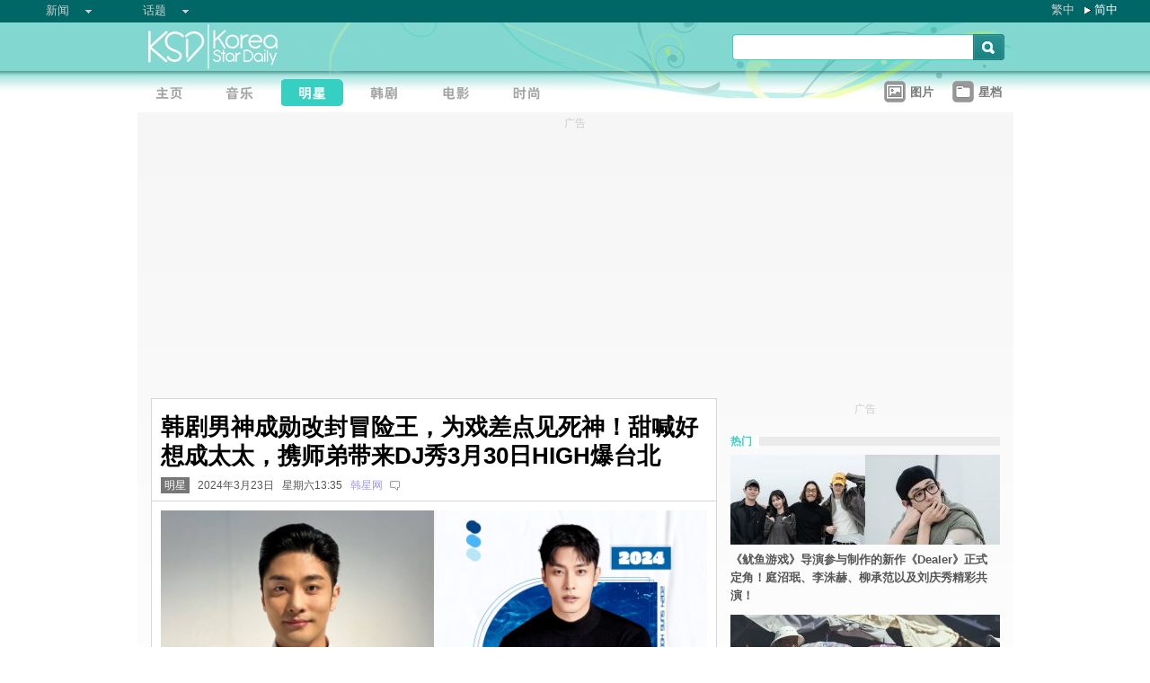

--- FILE ---
content_type: text/html;charset=utf-8
request_url: https://www.koreastardaily.com/sc/news/152450
body_size: 11330
content:
<!DOCTYPE html PUBLIC "-//W3C//DTD XHTML 1.0 Transitional//EN" "http://www.w3.org/TR/xhtml1/DTD/xhtml1-transitional.dtd">
<html xmlns="http://www.w3.org/1999/xhtml" xml:lang="zh-Hans" lang="zh-Hans" dir="ltr" xmlns:fb="http://ogp.me/ns/fb#">
<head prefix="og: http://ogp.me/ns# fb: http://ogp.me/ns/fb# article: http://ogp.me/ns/article#">
    <meta http-equiv="Content-Language" content="zh-Hans" />
    <meta http-equiv="Content-Type" content="text/html; charset=utf-8" />
    <title>韩剧男神成勋改封冒险王，为戏差点见死神！甜喊好想成太太，携师弟带来DJ秀3月30日HIGH爆台北 - KSD 韩星网 (明星) </title>
    <meta name="description" content="以《焦急的罗曼史》本部长一角红遍全亚洲的韩剧男神成勋，去年底再度以《完美的结婚公式》饰演深情霸气富二代徐道国掳获粉丝的心，被评为意外好看的黑马韩剧。本身很喜欢运动的他，不顾众人反对，在《死期将至》客串挑战高空跳伞极限运动员，为了这三分多钟的镜头，成勋前后跳伞跳了足足140次，他说「我真的冒著生命危险去拍摄这部作品！」" />
    <meta name="keywords" content="成勋" />
    <meta http-equiv="Pragma" content="no-cache" />
    <meta http-equiv="expires" content="Thu, 06 Dec 1997 13:00:00 GMT" />
    <meta http-equiv="refresh" content="600" />
    <meta property="fb:pages" content="150836420761" />
    <meta property="og:type" content="article"/>
    <meta property="og:title" content="韩剧男神成勋改封冒险王，为戏差点见死神！甜喊好想成太太，携师弟带来DJ秀3月30日HIGH爆台北"/>
    <meta property="og:site_name" content="KSD 韩星网"/>
    <meta property="og:description" content="以《焦急的罗曼史》本部长一角红遍全亚洲的韩剧男神成勋，去年底再度以《完美的结婚公式》饰演深情霸气富二代徐道国掳获粉丝的心，被评为意外好看的黑马韩剧。本身很喜欢运动的他，不顾众人反对，在《死期将至》客串挑战高空跳伞极限运动员，为了这三分多钟的镜头，成勋前后跳伞跳了足足140次，他说「我真的冒著生命危险去拍摄这部作品！」"/>
    <meta property="og:image" content="https://a.ksd-i.com/a/2024-03-23/152450-999757.jpg"/>
    <meta property="og:url" content="https://www.koreastardaily.com/sc/news/152450"/>
    <meta name="robots" content="max-image-preview:large">
    <link rel="stylesheet" type="text/css" media="all" href="//a.ksd-i.com/css/ksd-2.2.6.min.css" />

    <!-- jQuery -->
    <script src="https://ajax.googleapis.com/ajax/libs/jquery/2.2.4/jquery.min.js"></script>

    <script src="//a.ksd-i.com/js/jquery.ksd-1.0.0.js" type="text/javascript"></script>

    <!--sticky -->
    <script type="text/javascript" src="//a.ksd-i.com/js/jquery.sticky.min.js"></script>

    <!-- fancybox -->
    <link rel="stylesheet" href="https://a.ksd-i.com/css/jquery.fancybox.3.1.20.min.css" />
    <style> .fancybox-container { z-index: 99999999; } </style>

    <script>
      // jQuery function calls
      $(function() {
        //$(".floater").floatingFixed({ 'padding': 80, 'rleft': -90, 'fleft': -562 });
        $('#gotoc1,#gotoc2').click(function(){
            $('html, body').animate({scrollTop: $("#comments").offset().top}, 500);
        });


      });
    </script>



<link rel="apple-touch-icon" sizes="180x180" href="//a.ksd-i.com/images/apple-touch-icon.png?v=Gv6xgg9MWb">
<link rel="icon" type="image/png" sizes="32x32" href="//a.ksd-i.com/images/favicon-32x32.png?v=Gv6xgg9MWb">
<link rel="icon" type="image/png" sizes="16x16" href="//a.ksd-i.com/images/favicon-16x16.png?v=Gv6xgg9MWb">
<link rel="manifest" href="/site.webmanifest?v=Gv6xgg9MWb">
<link rel="mask-icon" href="//a.ksd-i.com/images/safari-pinned-tab.svg?v=Gv6xgg9MWb" color="#40e0d0">
<link rel="shortcut icon" href="//a.ksd-i.com/images/favicon.ico?v=Gv6xgg9MWb">
<meta name="msapplication-TileColor" content="#00aba9">
<meta name="theme-color" content="#ffffff">

<script type="application/ld+json">
{
"@context": "http://schema.org",
"@type": "NewsArticle",
"mainEntityOfPage": "https://www.koreastardaily.com/sc/news/152450",
"headline": "韩剧男神成勋改封冒险王，为戏差点见死神！甜喊好想成太太，携师弟带来DJ秀3月30日HIGH爆台北",
"image": [
  "https://a.ksd-i.com/a/2024-03-23/152450-999757.jpg"
],
"datePublished": "2024-03-23T13:35:00+08:00",
"dateModified": "2024-03-23T14:34:55+08:00",
"description": "以《焦急的罗曼史》本部长一角红遍全亚洲的韩剧男神成勋，去年底再度以《完美的结婚公式》饰演深情霸气富二代徐道国掳获粉丝的心，被评为意外好看的黑马韩剧。本身很喜欢运动的他，不顾众人反对，在《死期将至》客串挑战高空跳伞极限运动员，为了这三分多钟的镜头，成勋前后跳伞跳了足足140次，他说「我真的冒著生命危险去拍摄这部作品！」",
"author": {
  "@type": "Person",
  "name": "韩星网"
},
"publisher": {
  "@type": "Organization",
  "name": "KSD 韩星网",
  "logo": {
    "@type": "ImageObject",
    "url": "https://a.ksd-i.com/images/app-icon-192x192.png",
    "width": 192
  }
}
}
</script>
<script type="application/ld+json">
{
 "@context": "http://schema.org",
 "@type": "BreadcrumbList",
 "itemListElement":
 [
  {
   "@type": "ListItem",
   "position": 1,
   "item":
   {
    "@id": "https://www.koreastardaily.com/sc",
    "name": "主页"
    }
  },
  {
   "@type": "ListItem",
  "position": 2,
  "item":
   {
     "@id": "https://www.koreastardaily.com/sc/sc/celebs",
     "name": "明星"
   }
  }
 ]
}
</script>

<link rel="alternate" type="application/rss+xml" title="韩剧男神成勋改封冒险王，为戏差点见死神！甜喊好想成太太，携师弟带来DJ秀3月30日HIGH爆台北 - KSD 韩星网 (明星) " href="http://feed.koreastardaily.com/sc/news"/>
<link rel="alternate" href="https://www.koreastardaily.com/tc/news/152450" hreflang="x-default" />
<link rel="alternate" href="https://www.koreastardaily.com/sc/news/152450" hreflang="zh-Hans" />
<link rel="alternate" href="https://www.koreastardaily.com/tc/news/152450" hreflang="zh-Hant" />
<link rel="amphtml" href="https://www.koreastardaily.com/sc/amp/152450" />
<meta property="ia:markup_url_dev" content="">
    

    <script type="text/javascript">
        window.google_analytics_uacct = "UA-10924604-1";
    </script>

<script async='async' src='https://www.googletagservices.com/tag/js/gpt.js'></script>
<script>
  var googletag = googletag || {};
  googletag.cmd = googletag.cmd || [];
</script>
<script>
  googletag.cmd.push(function() {
googletag.defineSlot('/12897238/top_banner', [[728, 90], [970, 90], [970, 250]], 'div-gpt-ad-1366184678586-4').addService(googletag.pubads());
googletag.defineSlot('/12897238/mrec', [[300, 250], [300, 600]], 'div-gpt-ad-1366184678586-0').addService(googletag.pubads());
googletag.defineSlot('/12897238/2nd_mrec', [300, 250], 'div-gpt-ad-1368087819850-0').addService(googletag.pubads());
googletag.defineSlot('/12897238/floating_1x1_ros', [1, 1], 'div-gpt-ad-1388978134824-1').addService(googletag.pubads());
googletag.defineSlot('/12897238/native_video', [[1,1], [624, 351]], 'div-gpt-ad-1506065257752-0').addService(googletag.pubads());
googletag.defineSlot('/12897238/native_text_link', [[1, 1], 'fluid'], 'div-gpt-ad-1576663285717-0').addService(googletag.pubads())
.setTargeting("tags",["成勋"])
.setTargeting("author", "韩星网")
.setTargeting("category", "celebs");
googletag.defineSlot('/12897238/native', ['fluid'], 'div-gpt-ad-1466671915318-0').addService(googletag.pubads());
googletag.pubads().enableSingleRequest();
googletag.pubads().collapseEmptyDivs();
googletag.enableServices();
  });
</script>


<!-- Begin comScore Tag -->
<script>
  var _comscore = _comscore || [];
  _comscore.push({ c1: "2", c2: "20014575" });
  (function() {
    var s = document.createElement("script"), el = document.getElementsByTagName("script")[0]; s.async = true;
    s.src = (document.location.protocol == "https:" ? "https://sb" : "http://b") + ".scorecardresearch.com/beacon.js";
    el.parentNode.insertBefore(s, el);
  })();
</script>
<noscript>
  <img src="http://b.scorecardresearch.com/p?c1=2&c2=20014575&cv=2.0&cj=1" />
</noscript>
<!-- End comScore Tag -->

<script async src="https://pagead2.googlesyndication.com/pagead/js/adsbygoogle.js?client=ca-pub-3262822889736522"
     crossorigin="anonymous"></script>

</head>

<body id="TOP" class="content "><!-- google_ad_section_start(name=main) -->
<div id="debug" style="position:fixed;top:150px;left:10px;"></div>


<div style="display:none" typeof="dcmitype:Text sioc:Post"
  xmlns:dcmitype="http://purl.org/dc/terms/DCMIType/"
  xmlns:media="http://search.yahoo.com/searchmonkey/media/"
  xmlns:rdfs="http://www.w3.org/2000/01/rdf-schema#"
>
<span rel="rdfs:seeAlso media:image">
    <img alt="韩剧男神成勋改封冒险王，为戏差点见死神！甜喊好想成太太，携师弟带来DJ秀3月30日HIGH爆台北" src="https://a.ksd-i.com/a/2024-03-23/152450-999757.jpg"/>
</span>
</div>

<div id="fb-root"></div>
<script async defer crossorigin="anonymous" src="https://connect.facebook.net/zh_TW/sdk.js#xfbml=1&version=v12.0&appId=694211364011889&autoLogAppEvents=1" nonce="ZvqfvY0e"></script>
<div id="network-bar" class="yui-g">

<ul style="padding-left:0px;">
<li class="nav">

<ul class="hottopics">
<li class="expend">新闻   <ul class="shadow2">
<li><a href="/sc/kpop">KPOP</a></li>
<li><a href="/sc/celebs">明星</a></li>
<li><a href="/sc/drama">韩剧</a></li>
<li><a href="/sc/variety">综艺</a></li>
<li><a href="/sc/movies">电影</a></li>
<li><a href="/sc/magazine">画报</a></li>
<li><a href="/sc/coverage">专题</a></li>
<li><a href="/sc/beauty">Beauty</a></li>
<li><a href="/sc/life">生活</a></li>
<li><a href="/sc/travel">旅游</a></li>
   </ul>
</li>
</ul>

</li>
<li class="nav">

<ul class="hottopics">
<li class="expend">话题   <ul class="shadow2">
<li><a href="/sc/tags/韩星来港活动">韩星来港活动</a></li>
<li><a href="/sc/tags/韩星来台活动">韩星来台活动</a></li>
<li><a href="/sc/topics/marketing">有奖活动</a></li>
   </ul>
</li>
</ul>

</li>
</ul>


<div id="lang-login" style="width:110px;">
<ul class="lang">
<li class="item no-arrow"><a href="/tc/news/152450">繁中</a></li>
<li class="item arrow"><span><a href="/sc/news/152450">简中</a></span></li>
<!-- <li class="item no-arrow"><a href="http://kpopfighting.com">Eng</a></li> -->
</ul>
</div>

</div><!--network-bar-->

<div id="header">
<div class="header-wrapper">
<div id="header-logo" class="yui-g">
<div id="header-logo-left" class="yui-u first">
<a href="/sc"><img src="//a.ksd-i.com/images/t.gif" width="300" height="55" border="0"></a>
</div>
<div id="header-logo-right" class="yui-u tright">
<form action="/sc/search" class="search-form" id="site-search" method="GET">
<input class="search-input" id="q" name="q" type="search"><input class="but" id="go" name="commit" type="submit" value="s">
</form>
<script>
   $("input#go").mouseover(function() {
        $(this).css({'background-position': '0px -29px'});
   }).mouseout(function(){
        $(this).css({'background-position': '0px 0px'});
   });
</script>
</div>
</div>
<div id="mainnav" class="yui-g" style="position:relative;">
<div id="mainnav-left" class="yui-u first">

<div id="menubar" class="mainmenu sc">
<ul>
<li><a title="主页" id="mhome" href="/"><span></span></a></li>
<li><a title="KPOP" id="mkpop" href="/sc/kpop" rel="kpopmenu"><span></span></a></li>
<li><a title="明星" id="mcelebs" href="/sc/celebs" rel="celebsmenu"><span class="on"></span></a></li>
<li><a title="韩剧" id="mdrama" href="/sc/drama" rel="dramamenu"><span></span></a></li>
<li><a title="电影" id="mmovies" href="/sc/movies" rel="moviesmenu"><span></span></a></li>
<li><a title="画报" id="mlifestyle" href="/sc/magazine" rel="lifestylemenu"><span></span></a></li>
</ul>
</div>

</div>
<div id="mainnav-right" class="yui-u">

<ul>
<li class="item"><a href="/sc/photo/list" title=""><div class="icon24 icon photo"></div><div class="text">图片 
<!-- <span style="color:red;font-size:11px;font-weight:normal;">new</span> -->
</div></a></li>
<li class="item"><a href="/sc/profiles" title=""><div class="icon24 icon folder"></div><div class="text">星档 </div></a></li>
</ul>

</div>
<div id="fansclub-container" class="shadow2">
    <div id="my-follow">
	<a class="icon16 reload" href="javascript:void(0);"></a>
	<h2>FOLLOWED_PROFILE</h2>
	<ul class="items"></ul>
	<div class="loading" style="display:none;"></div>
	<div class="bar-more" style="display:none;"><a href="javascript:return false;">更多<div class="expend"></div></a></div>
    </div>
</div>

</div><!-- mainnav -->
</div> 
</div><!-- header -->

<div id="doc-975" class="yui-t6">
    <div id="bd">
<style>
.centerAd {
  display: flex;
  justify-content: center;
  align-items: center;
  height: 280px;
}
</style>
<div style="text-align:center;font-size:.9em;color:#cccccc;line-height:2em;">广告</div>
<div id="superAd" class="centerAd">

<!-- top_banner -->
<div id='div-gpt-ad-1366184678586-4'>
<script type='text/javascript'>
googletag.cmd.push(function() { googletag.display('div-gpt-ad-1366184678586-4'); });
</script>
</div>


</div>

        <div id="yui-main">
            <div class="yui-b bd-main">


                <div id="content-title">     
                		<h1>韩剧男神成勋改封冒险王，为戏差点见死神！甜喊好想成太太，携师弟带来DJ秀3月30日HIGH爆台北  </h1>
                		<h2><span style='background-color:#777;padding:2px 4px;'><a href="/sc/celebs" style='color:#fff;text-decoration:none;'>明星</a></span> &nbsp; 2024年3月23日 &nbsp; 星期六13:35 &nbsp; <a class="author-link" href="/sc/author/韩星网">韩星网</a>  &nbsp;
<span class="comm"><a id="gotoc1" class="comm" href="javascript:void(0);""><span id="totalc" class="comments_total" data-href="https://www.koreastardaily.com/sc/news/152450">
</span></a></span>

<script>
//$(document).ready(function($) {
    //$('#totalc').commentstotal({replacement: 'comments_total'});
//});
</script>

</h2>

                </div><!--/content-title-->

<style>
#content-title h1 {
   font-size: 2em;
}
#content-body p {
   font-size: 1.3em;
   margin-bottom: 1.8em;
   line-height: 1.8em;
}
#content-body p img {
   width: 480px;
   max-width: 480px;
   display: block;
   margin: .5em auto;
}
#content-body p iframe {
   /*width: 100%;*/
   margin: .5em 0;
}
#content-body .caption {
   font-size: .8em;
   color: grey;
   display: block;
   margin-top: .5em;
   text-align: center;
   line-height: 1.5em;
}

.instagram-media, .twitter-tweet {
  margin: 0 auto!important;
}


</style>
                <div id="content-body" class=""> 
<p>
<a data-fancybox="images" data-caption="（封面图源：亚士传媒提供）" href="https://a.ksd-i.com/a/2024-03-23/152450-999757.jpg">
	<img style="max-width:100%;width:100%;margin:0 auto;" src="https://a.ksd-i.com/a/2024-03-23/152450-999757.jpg" title="（封面图源：亚士传媒提供）" alt="" width="1280" heigh="720"></a>
<span class="caption">（封面图源：亚士传媒提供）</span>
</p>

<p class="content-body-summary">以《焦急的罗曼史》本部长一角红遍全亚洲的韩剧男神成勋，去年底再度以《完美的结婚公式》饰演深情霸气富二代徐道国掳获粉丝的心，被评为意外好看的黑马韩剧。本身很喜欢运动的他，不顾众人反对，在《死期将至》客串挑战高空跳伞极限运动员，为了这三分多钟的镜头，成勋前后跳伞跳了足足140次，他说「我真的冒著生命危险去拍摄这部作品！」</p>

<p><a data-fancybox="images" data-caption="（图源：亚士传媒提供）" href="https://a.ksd-i.com/a/2024-03-23/152450-999760.jpg"><img src="https://a.ksd-i.com/s/480x_86400_6e636a95306e99b2e849f7a2e9967b32/static.koreastardaily.com/2024-03-23/152450-999760.jpg"></a><span class="caption">（图源：亚士传媒提供）</span></p>
<p>游泳国手出身的成勋在出道作品《新妓生传》担纲男一即受到注目，出演周末家庭剧《五个孩子》时，深受婆妈及主妇们的喜爱，便有了「主妇们的皇太子」的美称；在《Oh My Venus》展现高挑精壮的身材和深邃完美的腹肌，奠下男神称号。陆续主演《焦急的罗曼史》、《婚词离曲》、《我们从今天开始》、《完美的结婚公式》都扮演高富帅，185公分的大长腿驾驭西装出场，帅气专情又超会撩妹，再多一个韩剧霸气总裁专业户代表的封号，尤其经典名品吻戏场面每一幕都看的让人脸红心跳，韩剧吻戏匠人排名也一定点名有成勋。<br/><a data-fancybox="images" data-caption="（图源：亚士传媒提供）" href="https://a.ksd-i.com/a/2024-03-23/152450-999761.jpg"><img src="https://a.ksd-i.com/s/480x_86400_79acc6092d1f1291fb0f304b1dfd0a79/static.koreastardaily.com/2024-03-23/152450-999761.jpg"></a><span class="caption">（图源：亚士传媒提供）</span></p>
<p>成勋又再多了一个封号-韩国冒险王，客串《死期将至》男主角崔怡在的第二任转世，是一名拿到四项金氏世界纪录的极限运动员，为了拿奖金，挑战不背降落伞从八千公尺跳下，当他一身帅到爆的红色跳伞装纵身而下，粉丝们纷纷惊呼「实在太MAN了」！<br/><a data-fancybox="images" data-caption="（图源：亚士传媒提供）" href="https://a.ksd-i.com/a/2024-03-23/152450-999762.jpg"><img src="https://a.ksd-i.com/s/480x_86400_7985e283931b21bee6b741cb7ae85834/static.koreastardaily.com/2024-03-23/152450-999762.jpg"></a><span class="caption">（图源：亚士传媒提供）</span></p>
<p>事实上，周围的人全都劝退他不要接这个角色，但成勋坚持认为效果一定很好，成勋剧中一共出现只有3分46秒左右的时间，为这个短短的跳伞画面，他一共跳了多达约140次。成勋透露「是冒著生命危险去拍摄，没有任何安全装置或技巧，当时几乎见到了死亡。」<br/><a data-fancybox="images" data-caption="（图源：亚士传媒提供）" href="https://a.ksd-i.com/a/2024-03-23/152450-999763.jpg"><img src="https://a.ksd-i.com/s/480x_86400_8af5c8b439efbb5cd018763c359f9da4/static.koreastardaily.com/2024-03-23/152450-999763.jpg"></a><span class="caption">（图源：亚士传媒提供）</span></p>
<p>成勋一直想做多方面的尝试，今年2月也接下了人生第一部舞台剧《ART》，为了准备舞台剧，推掉了去泰国的计划，他也许下目标，「透过这次演出打开了话剧表演大门，未来还能再次登上话剧舞台，成为一名受到欢迎的演员。」<br/><a data-fancybox="images" data-caption="（图源：亚士传媒提供）" href="https://a.ksd-i.com/a/2024-03-23/152450-999764.jpg"><img src="https://a.ksd-i.com/s/480x_86400_b7d2ce40b1866a26e5039e742b9d685a/static.koreastardaily.com/2024-03-23/152450-999764.jpg"></a><span class="caption">（图源：亚士传媒提供）</span><br/><a data-fancybox="images" data-caption="（图源：亚士传媒提供）" href="https://a.ksd-i.com/a/2024-03-23/152450-999765.jpg"><img src="https://a.ksd-i.com/s/480x_86400_14a123dc6500b61404f0ceb2d8cc9266/static.koreastardaily.com/2024-03-23/152450-999765.jpg"></a><span class="caption">（图源：亚士传媒提供）</span></p>
<p>亲民著称的男神成勋始终不忘对台湾粉丝的承诺，4年前就要来台开见面会，因疫情延宕至今，好不容易在舞台剧进行中间的空档抽出时间，订在3月30日於新北市政府多功能集会堂举办粉丝见面会，霸气总裁在百忙之中再度来台湾出差，不少粉丝涌进主办单位亚士粉丝团开心留言「欧巴终於要来了！」<br/><a data-fancybox="images" data-caption="（图源：亚士传媒提供）" href="https://a.ksd-i.com/a/2024-03-23/152450-999759.jpg"><img src="https://a.ksd-i.com/s/480x_86400_ec3759dd9ed5550bf26b101c07266475/static.koreastardaily.com/2024-03-23/152450-999759.jpg"></a><span class="caption">（图源：亚士传媒提供）</span></p>
<p>成勋欧巴特别透过主办单位传达想念粉丝的心，亲笔写出中文「想念你们」，终於要来台北见成太太们，这次见面会有许多与粉丝互动的环节，不按理出牌的个性总是为见面会带来很多惊喜，主办单位透露，其中一项惊喜就是成勋确定带著师弟团THE KING来台，师弟并将担任这次见面会的特别来宾，此外，值得一提的是演员成勋还有一分身，他以DJ ROiii的名义偶而从事音乐演出，平常很难得能看到他化身DJ ROiii，只有在他的见面会才能看到完整精彩的表演，想跟著成勋欧巴一起嗨到爆吗？大家赶紧一起约起来，唯有亲眼体验，才能知道成勋欧巴的魔性魅力，把握最后购买成勋见面会门票的机会，2024成勋台北粉丝见面会门票在KKTIX平台热卖中，福利及活动详情请持续锁定亚士传媒官方专页：https://www.facebook.com/asiamedia.com.tw<br/><a data-fancybox="images" data-caption="（图源：亚士传媒提供）" href="https://a.ksd-i.com/a/2024-03-23/152450-999758.jpg"><img src="https://a.ksd-i.com/s/480x_86400_9cb021f042107f0b7aab76b96561e6bf/static.koreastardaily.com/2024-03-23/152450-999758.jpg"></a><span class="caption">（图源：亚士传媒提供）</span></p>
<!-- /12897238/native_text_link -->
<div id='div-gpt-ad-1576663285717-0' style="margin-bottom:2em;">
  <script>
    googletag.cmd.push(function() { googletag.display('div-gpt-ad-1576663285717-0'); });
  </script>
</div>


<p class="copyright" style="margin-top:2em;margin-bottom:2em;"><a style="font-size:1em;" href="/sc/author/韩星网">韩星网@KSD / 非得本站书面同意 请勿抄袭、转载、改写或引述本站内容。如有违者，本站将予以追究</a></p>

<div id="belowcomment" style="height:550px;width:336px;margin:0 auto;text-align:center;padding-bottom:3em;">
<span style="display:block;padding:.5em;font-size:1em;color:#cccccc;">广告</span>
<!-- lrec bottom -->
<ins class="adsbygoogle"
     style="display:block"
     data-ad-client="ca-pub-3262822889736522"
     data-ad-slot="7792052201"
     data-ad-format="auto"
     data-full-width-responsive="true"></ins>
<script>
     (adsbygoogle = window.adsbygoogle || []).push({});
</script>
</div>


<div style="margin-bottom:1em;">

<fb:like href="https://www.koreastardaily.com/sc/news/152450" layout="standard" action="like" show_faces="true" share="true"></fb:like>

<!-- <script type="text/javascript" src="//s7.addthis.com/js/300/addthis_widget.js#pubid=ra-5976cbd9ca3a6157"></script> -->

<div class="a2a_kit a2a_kit_size_32 a2a_default_style">
<!-- <a class="a2a_button_facebook a2a_counter"></a> -->
<a class="a2a_button_facebook"></a>
<a class="a2a_button_twitter"></a>
<a class="a2a_button_line"></a>
<a class="a2a_button_whatsapp"></a>
<!-- <a class="a2a_button_sina_weibo"></a> -->
<a class="a2a_button_copy_link"></a>
<a class="a2a_dd" href="https://www.addtoany.com/share"></a>
</div>
<script>
var a2a_config = a2a_config || {};
a2a_config.onclick = 1;
a2a_config.counts = { recover_protocol: 'http' };
</script>
</div>

<div id="content-tags" class="shadow1" style="margin-bottom:20px;">
<ul>
<li class="first">标签 : </li>
<li><a href='/sc/tags/%E6%88%90%E5%8B%8B'>成勋</a></li></ul>
</div><!--/content-tags-->

<span class="comm">相关新闻</span>
<div id="content-related-list">
<div class="leftdiv_">
<ul>
<li class="first" style="margin-bottom:8px;">
<a href="/sc/news/160671"  title="【韩网热门】哪位男艺人最像奇幻罗曼史作品里的男主角？">
<span>【韩网热门】哪位男艺人最像奇幻罗曼史作品里的男主角？</span>
</a>
</li>
<li style="margin-bottom:8px;">
<a href="/sc/news/157963"  title="好贴心！《24小时健身俱乐部》李浚荣传出美谈挡住郑恩地防走光！成勋对宋枝恩也有类似暖举">
<span>好贴心！《24小时健身俱乐部》李浚荣传出美谈挡住郑恩地防走光！成勋对宋枝恩也有类似暖举</span>
</a>
</li>
<li style="margin-bottom:8px;">
<a href="/sc/news/152559"  title="男神成勋零距离！台上台下跑不停〜全场送花又可抱抱自拍，粉丝超满足！再变身DJ Roiii嗨翻全场">
<span>男神成勋零距离！台上台下跑不停〜全场送花又可抱抱自拍，粉丝超满足！再变身DJ Roiii嗨翻全场</span>
</a>
</li>
</ul>
</div>

<!-- <div class="rightdiv"> -->
<!-- </div> -->
</div><!--/content-related-->


                </div><!--/content-body-->
<!-- /12897238/native -->
<div id='div-gpt-ad-1466671915318-0'>
<script type='text/javascript'>
googletag.cmd.push(function() { googletag.display('div-gpt-ad-1466671915318-0'); });
</script>
</div>





<a id="comments" name="comments"></a>



<!-- facebook comment box -->

<div style="margin-top:20px;">
<span class="comm">留言/评论</span>

<div class="content-comments">
<div class="fb-comments" data-href="https://www.koreastardaily.com/sc/news/152450" data-width="630" data-numposts="5"></div>
</div>

</div>



<div id="content-prevnext" class="yui-g">
<div class="yui-u first">
<div>
<a class="prevnext-link" onclick="javascript:pageTracker._trackPageview('/prevLink')" href='/sc/news/152449'/>
← 上一则</a>
</div>
</div>
<div class="yui-u tright">
<div>
<a class="prevnext-link" onclick="javascript:pageTracker._trackPageview('/nextLink')" href='/sc/news/152451'/>
下一则 →
</a>
</div>
</div>
</div><!--/prevnext-->

            </div><!--/bd-main-->
        </div><!--/yui-main-->
    
       <div id="sidebar" class="yui-b">
<style>
        section {
            display: block;
        }
        .sticky {
            position: -webkit-sticky;
            position: sticky;
            top: 0;
            padding: 0em;
        }
</style>
<script>
        $(document).ready(function(){
            //var h1 = $('#page1').height();
            //var h0 = $('#content-body').height();
            //$('#page1-margin').height(500);
        });
</script>
    <section>
        <div id="page1" class="xxxsticky" style="top:10px;">
<div id="mrecAd" style="margin-bottom:20px;">

<div style="text-align:center;font-size:.9em;color:#cccccc;line-height:2em;">广告</div>


<!-- mrec -->
<div id='div-gpt-ad-1366184678586-0' style="width:300px;min-height:250px;margin-bottom:10px;">
<script type='text/javascript'>
googletag.cmd.push(function() { googletag.display('div-gpt-ad-1366184678586-0'); });
</script>
</div>



</div>
<h1 class="bar"><span class="white">热门</span></h1>
<style>

#mod-buzz li {
     margin-bottom: 5px;
}

#mod-buzz .image img {
     width: 300px;
     height: 100px;
}

#mod-buzz h4 a {
    display: block;
    padding: .5em .5em .5em 0;
    text-decoration: none;
    color: #555;
    font-weight: bold;
    line-height: 1.6em;
}

#mod-buzz h4 a:hover {
    text-decoration: underline;
}


</style>
<div id="mod-buzz" class="btn">
<ul>
   <li>
        <div class="image"><a href="/sc/news/161335"><img src="https://a.ksd-i.com/s/300*100l_86400_232f27f6f11c78fc3ba9b0db78d95146/static.koreastardaily.com/2026-01-14/161335-1049455.jpg" border="0"></a>
        <h4><a href="/sc/news/161335">《鱿鱼游戏》导演参与制作的新作《Dealer》正式定角！庭沼珉、李洙赫、柳承范以及刘庆秀精彩共演！</a></h4>
	</div>
   </li>
   <li>
        <div class="image"><a href="/sc/news/161334"><img src="https://a.ksd-i.com/s/300*100l_86400_c8c8330c83886a6b212ca999cad79145/static.koreastardaily.com/2026-01-14/161334-1049460.jpg" border="0"></a>
        <h4><a href="/sc/news/161334">玄彬 vs 郑雨盛欲望全面失控！Disney+《韩国制造》今天大结局，疯狂执念将引发正面冲突</a></h4>
	</div>
   </li>
   <li>
        <div class="image"><a href="/sc/news/161337"><img src="https://a.ksd-i.com/s/300*100l_86400_e9a134a86150504219b8d5906b6dd98d/static.koreastardaily.com/2026-01-14/161337-1049476.jpg" border="0"></a>
        <h4><a href="/sc/news/161337">【雷】Netflix《黑白大厨2》大结局：崔康禄对决「料理怪物」李河成，上演「只为自己」料理终极挑战！</a></h4>
	</div>
   </li>
</ul>

</div><!-- /mod-buzz -->
	</div>
	 <div id="page1-margin" style="margin-bottom:10px;"></div>
    </section>
<div id="sticker">
<div style="text-align:center;font-size:.9em;color:#cccccc;line-height:2em;">广告</div>
<!-- sticky-mrec -->
<ins class="adsbygoogle"
     style="display:inline-block;width:300px;height:250px"
     data-ad-client="ca-pub-3262822889736522"
     data-ad-slot="3859300074"></ins>


<style>
#sidebar-bottom-sub {
   margin-top: 30px;

}
#sidebar-bottom-sub .download {
   height: 40px;
   margin-bottom: 20px;
}
#sidebar-bottom-sub .download .left {
   display: inline-block;
   width: 145px;
}
#sidebar-bottom-sub .download .right {
   float: right;
   display: inline-block;
   width: 150px;
   text-align: right;
}
#sidebar-bottom-sub .hd {
   margin-bottom: 8px;
   font-size: 14px;
   color: #ddd;
}
</style>
<div id="sidebar-bottom-sub">
<h4 class="hd">下载KSD App</h4>
<div class="download">
<div class="left">
<a target="_blank" href="https://play.google.com/store/apps/details?id=com.koreastardaily.apps.android.media"><img src="https://a.ksd-i.com/images/google-play-badge.svg"></a>
</div>
<div class="right">
<a target="_blank" href="https://itunes.apple.com/app/id502735061"><img src="https://a.ksd-i.com/images/app-store-badge.svg"></a>
</div>
</div>
</div><!--/sidebar-bottom-sub-->

</div><!--/sticker-->

<script>
(adsbygoogle = window.adsbygoogle || []).push({});
</script>

<script>
//$("#sticker").sticky({topSpacing:10});
</script>

</div><!--/sidebar-->
    
    </div><!--/bd-->

    <div id="ft">

<div id="content-nav">
<a href="/sc">主页</a> &raquo; 
<a href="/sc/celebs">明星</a> &raquo; 
韩剧男神成勋改封冒险王，为戏差点见死神！甜喊好想成太太，携师弟带来DJ秀3月30日HIGH爆台北</div>

    </div><!--/ft-->

<script src="https://a.ksd-i.com/js/jquery.fancybox.3.1.20.min.js"></script>

<script>
$(document).ready(function() {

    //var $allVideos = $("iframe[src*='//www.facebook.com/plugins/video'], iframe[src*='//player.vimeo.com'], iframe[src*='//www.youtube.com'], object, embed"),
    var $allVideos = $("#content-body iframe, #content-body object, #content-body embed"),
    $fluidEl = $("#content-body");

        $allVideos.each(function() {
          $(this).attr('data-aspectRatio', this.height / this.width).removeAttr('height').removeAttr('width');
        });

        $(window).resize(function() {

          var newWidth = $fluidEl.width();
          $allVideos.each(function() {

            var $el = $(this);
            $el
                .width(newWidth)
                .height(newWidth * $el.attr('data-aspectRatio'));

          });

        }).resize();

});
</script>

<style>
#page-ft {
    border-top: 1px solid lightgrey;
    padding-top:10px;
    padding-bottom:20px;
}

#page-ft .copy {
    color: #999;
    display: inline-block;
    padding-bottom: 10px;
    padding-right: 20px;
}

#page-ft .link {
    color: #999;
    text-decoration: none;
    display: inline-block;
    padding-right: 10px;
}
#page-ft .follow {
    display: inline-block;
    float: right;
}
</style>

	<div id="page-ft">
<span class="copy">&copy 2026 KSD 韩星网<br/>版权所有 不得转载</span>
<a class="link" href="https://about.koreastardaily.com">关於我们</a>
<a class="link" href="https://about.koreastardaily.com/t-and-c">免责声明</a>
<a class="link" href="https://about.koreastardaily.com/privacy-policy">私隐政策</a>
<a class="link" href="https://about.koreastardaily.com/advertising">广告查询</a>
<a class="link" href="https://about.koreastardaily.com/recruit">招募写手</a>
<div class="follow">
<div class="a2a_kit a2a_kit_size_24 a2a_default_style a2a_follow"  data-a2a-icon-color="lightgrey">
    <a class="a2a_button_facebook" data-a2a-follow="koreastardaily"></a>
    <a class="a2a_button_instagram" data-a2a-follow="koreastardaily"></a>
    <a class="a2a_button_youtube" href="https://www.youtube.com/c/Koreastardaily"></a>
    <a class="a2a_button_twitter" data-a2a-follow="koreastardaily"></a>
    <!-- <a class="a2a_button_sina_weibo" href="https://www.weibo.com/koreastardaily"></a> -->
    <a class="a2a_button_feed" href="http://feed.koreastardaily.com/sc"></a>
</div>
	</div><!--/page-ft-->
</div><!--/doc2-->



<!-- social button -->
<script async src="https://static.addtoany.com/menu/page.js"></script>
<script>
var a2a_config = a2a_config || {};
a2a_config.locale = "zh-CN";
a2a_config.thanks = {
    postShare: true,
    ad: '<ins class=\"adsbygoogle\"\
             style=\"display:inline-block;width:300px;height:250px\"\
             data-ad-client=\"ca-pub-3262822889736522\"\
             data-ad-slot=\"9797373328\"></ins>\
        <\script>\
        (adsbygoogle = window.adsbygoogle || []).push({});\
        <\/script>'
};
a2a_config.color_main = "D7E5ED";
a2a_config.color_border = "40e0d0";
a2a_config.color_link_text = "333333";
a2a_config.color_link_text_hover = "333333";
a2a_config.track_links = 'ga';
</script>

<!-- Start of eXelate Tag -->
<script type="text/javascript">
window.xl8_config =
{ "p": 1562, "g": 1 }
var xl8_script = document.createElement("script");
xl8_script.src = "https://cdn.exelator.com/build/static.min.js";
xl8_script.type = "text/javascript";
xl8_script.async = true;
document.body.appendChild(xl8_script);
</script>
<!-- End of eXelate Tag -->



<!-- floating_1x1_ros -->
<div id='div-gpt-ad-1388978134824-1' style='width:1px; height:1px;'>
<script type='text/javascript'>
googletag.cmd.push(function() { googletag.display('div-gpt-ad-1388978134824-1'); });
</script>
</div>



<!-- google_ad_section_end --> </body>
</html>
<!-- www.koreastardaily.com, 2026-01-14-15-06-25 -->
<!-- 1283 -->

--- FILE ---
content_type: text/html; charset=utf-8
request_url: https://www.google.com/recaptcha/api2/aframe
body_size: 266
content:
<!DOCTYPE HTML><html><head><meta http-equiv="content-type" content="text/html; charset=UTF-8"></head><body><script nonce="s7C19ZasvfQBsqAwE5ipBg">/** Anti-fraud and anti-abuse applications only. See google.com/recaptcha */ try{var clients={'sodar':'https://pagead2.googlesyndication.com/pagead/sodar?'};window.addEventListener("message",function(a){try{if(a.source===window.parent){var b=JSON.parse(a.data);var c=clients[b['id']];if(c){var d=document.createElement('img');d.src=c+b['params']+'&rc='+(localStorage.getItem("rc::a")?sessionStorage.getItem("rc::b"):"");window.document.body.appendChild(d);sessionStorage.setItem("rc::e",parseInt(sessionStorage.getItem("rc::e")||0)+1);localStorage.setItem("rc::h",'1768374389262');}}}catch(b){}});window.parent.postMessage("_grecaptcha_ready", "*");}catch(b){}</script></body></html>

--- FILE ---
content_type: application/javascript; charset=utf-8
request_url: https://fundingchoicesmessages.google.com/f/AGSKWxXTGEyN1BVdQKu_YxJi6QixZarNa0NkrTeaS7DLwk3UMJks37xls5xIJL-hMHoP1ukTbqudmwiuOWW1FxpRttiDq5sZqnB9k7bif5vPXgZknWJFniqMc84a5gahfCWn_YVNHWeC-IUMYc0hajSI3HTFTcGUAX_-RF-17E-wgEDkmab_UFLXjlm93Onq/_/adstacodaeu./tinyad./admedia./promo300x250.-ad-reload.
body_size: -1290
content:
window['830f0533-bb0e-434c-990a-f812b9a5b3d1'] = true;